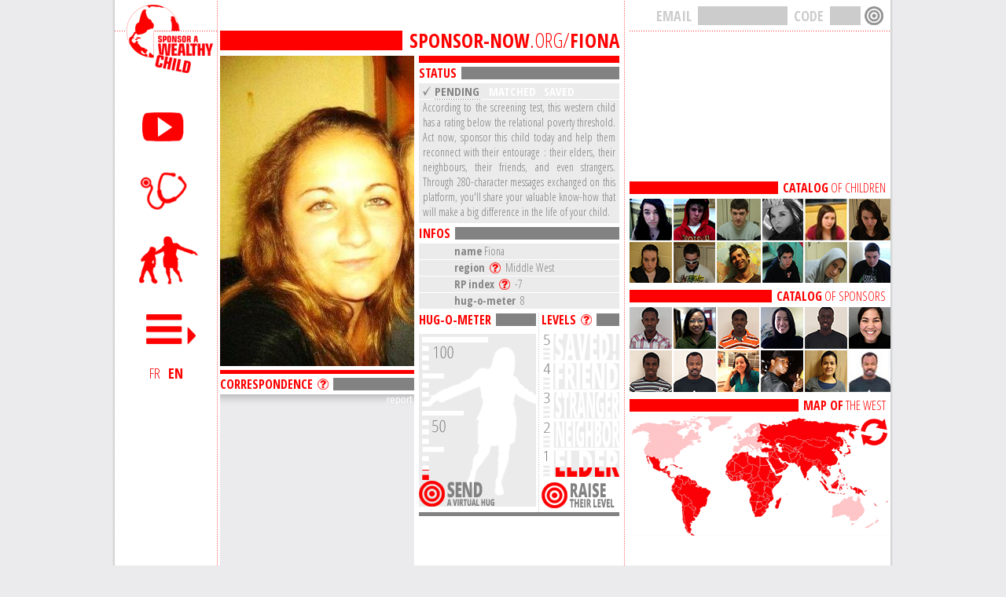

--- FILE ---
content_type: text/html; charset=UTF-8
request_url: https://www.sponsor-now.org/fiona
body_size: 5943
content:
<!DOCTYPE HTML>
<html xmlns="http://www.w3.org/1999/xhtml" xmlns:og="http://ogp.me/ns#" xmlns:fb="http://www.facebook.com/2008/fbml" xml:lang="fr-ca" lang="fr-ca">
<head>
	<meta http-equiv="Content-Type" content="text/html; charset=utf-8" />
	<title>Sponsor Fiona - Sponsor A Wealthy Child</title>
	
	<meta name="viewport" content="width=device-width">
	
	<meta name="description" content="Your friend needs 5 virtual hugs to activate their profil. Help them by clicking on their hug-o-meter." />
	
	<meta property="og:site_name" content="Sponsor A Wealthy Child" />
	<meta property="og:title" content="Sponsor Fiona - Sponsor A Wealthy Child"/>
	<meta property="og:description" content="Your friend needs 5 virtual hugs to activate their profil. Help them by clicking on their hug-o-meter."/>
	<meta property="og:image" content="http://www.sponsor-now.org/all/images/photos/f/fiona.jpg" />
	
	<script type="text/javascript" src="/all/js/jquery.min.js"></script>
	<script type="text/javascript" src="/all/js/jquery.easing.min.js"></script>
	<script type="text/javascript" src="/all/js/newsticker.js"></script>
	
	<link href="/all/css/style.css?t=1768764695" rel="stylesheet" media="screen">
	<link href='https://fonts.googleapis.com/css?family=Open+Sans+Condensed:300,700' rel='stylesheet' type='text/css'>
	<link href='https://fonts.googleapis.com/css?family=Open+Sans' rel='stylesheet' type='text/css'>
	
	   
	<script type="text/javascript" src="/all/js/fancy/jquery.fancybox.js?v=2.1.5"></script>
	<link rel="stylesheet" type="text/css" href="/all/js/fancy/jquery.fancybox.css?v=2.1.5" media="screen" />
   
	<link href="/favicon.ico" rel="shortcut icon" type="image/x-icon" />
   
	<script type="text/javascript">
	//<![CDATA[
	$(function(){
		$("ul#defilenews").liScroll();
		
		$(".poplacarte").click(function() {
			$.fancybox.open([
				{
					href : '/all/images/en/map-on.gif'
				}, {
					href : '/all/images/en/map-off.gif'
				}
			], {
				arrows    : false,
				nextClick : true,
				helpers : {
					thumbs : {
						width: 800,
						height: 369
					}
				}
			});
		});
		
		$(document).ready(function() {
			$(".vidYoutube").fancybox({
				maxWidth	: 800,
				maxHeight	: 600,
				fitToView	: true,
				autoSize	: true,
				closeClick	: false,
				openEffect	: 'none',
				closeEffect	: 'none'
			});
		});
		
	});
	//]]>
	</script>
	
		<script>
	  (function(i,s,o,g,r,a,m){i['GoogleAnalyticsObject']=r;i[r]=i[r]||function(){
	  (i[r].q=i[r].q||[]).push(arguments)},i[r].l=1*new Date();a=s.createElement(o),
	  m=s.getElementsByTagName(o)[0];a.async=1;a.src=g;m.parentNode.insertBefore(a,m)
	  })(window,document,'script','//www.google-analytics.com/analytics.js','ga');

	  ga('create', 'UA-57251670-2', 'auto');
	  ga('send', 'pageview');

	</script>
			    
</head>

<body>


<div class="centre">
	<div class="paddForBottom">
		<div class="conteneur">
				
				<div id="left">
					<a href="/" id="logo" class="logoen"></a>
					
					<ul id="mainMenu">
						<li class="lien1 lien1en"><a href="/infomercial/" title="Infomercials"></a></li>
						<li class="lien2 lien2en"><a href="/child-registration" title="Screening of relational poverty"></a></li>
						<li class="lien3 lien3en"><a href="/sponsor-registration" title="Sponsor a child"></a></li>
						<li class="lien4" id="moreMenu">
							<a href="javascript:return false;" id="linkMore"></a>
							<div id="menuSec" >
								<div id="contMenu">
									<div class="menuPart" >
										<ul>
											<li><a href="/about/" title="About"><strong>ABOUT</strong></a></li>
																						<li><a href="/infomercial/" title="Infomercials"><strong>INFO</strong>MERCIALS</a></li>
											<li><a href="/child-registration" title="Screening of relational poverty"><strong>SCREENING</strong> TEST </a></li>
											<li><a href="/sponsor-registration" title="Sponsor a child"><strong>SPONSOR</strong> A CHILD</a></li>
											<li><a href="/child-catalog" title="Catalog of children"><strong>CATALOG</strong> OF CHILDREN</a></li>
											<li><a href="/sponsor-catalog" title="Catalog of sponsors"><strong>CATALOG</strong> OF SPONSORS</a></li>
											<li class="last"><a href="/team/" title="Team"><strong>TEAM</strong></a></li>
										</ul>
									</div>
								</div>
							</div>
						</li>
					</ul>
					
					<script>
						$('a#linkMore').click(function() {
							var submenu = $('div#menuSec');
							if (submenu.is(":visible")) {
								submenu.fadeOut();
							} else {
								submenu.fadeIn();
							}
						});
						var submenu_active = false;

						$('div#menuSec').mouseenter(function() {
							submenu_active = true;
						});

						$('div#menuSec').mouseleave(function() {
							submenu_active = false;
							setTimeout(function() { if (submenu_active === false) $('div#menuSec').fadeOut(); }, 400);
						});
						
					</script>
					
					<div id="langues"><a href="https://www.parrainez.org" title="Français">FR</a><a href="https://www.sponsor-now.org" title="English"class="active">EN</a></div>
				</div>

				<div class="right">
				
										<div id="languesMobile"><a href="https://www.parrainez.org" title="Français"class="active">FR</a><a href="https://www.sponsor-now.org" title="English">EN</a></div>
					<a id="iconMenuMobile"></a>
					<div class="menuMobile">
						<ul>
							<li><a href="/about/" title="About"><strong>ABOUT</strong></a></li>
														<li><a href="/infomercial/" title="Infomercials"><strong>INFO</strong>MERCIALS</a></li>
							<li><a href="/child-registration" title="Screening of relational poverty"><strong>SCREENING</strong> TEST </a></li>
							<li><a href="/sponsor-registration" title="Sponsor a child"><strong>SPONSOR</strong> A CHILD</a></li>
							<li><a href="/child-catalog" title="Catalog of children"><strong>CATALOG</strong> OF CHILDREN</a></li>
							<li><a href="/sponsor-catalog" title="Catalog of sponsors"><strong>CATALOG</strong> OF SPONSORS</a></li>
							<li><a href="/team/" title="Team"><strong>TEAM</strong></a></li>
						</ul>
					</div>
					
					<script>
						$('a#iconMenuMobile').click(function() {
							$('div.menuMobile').slideToggle( "slow" );
						});
					</script>
										
					<div id="connexion"><form action="/fiona" method="post" id="connexionFormu"><input type="hidden" name="connexvalid" value="1" /><input id="connexbtn" type="submit" tabindex="3" value="" disabled/><input type="password" maxlength="3" value="" tabindex="2" name="connexnip" id="connexnip" disabled/><label for="connexnip">CODE</label><input type="text" value="" name="connexcourriel" tabindex="1" id="connexcourriel" disabled/><label for="connexcourriel">EMAIL</label></form></div>
					
<div class="page ficheEnf">
	<img id="popupTips" src="/all/images/en/pop-up-tips-child.jpg" alt="" style="display:none;" />

	<img id="popupCorresp" src="/all/images/en/pop-up-correspondance.jpg" alt="" style="display:none;" />
	
	<script type="text/javascript">
		$(document).ready(function() {
			
			$('.fancybox').fancybox();
			
			$("#popCarte").click(function() {
				$.fancybox.open([
					{
						href : '/all/images/en/map-on.gif'
					}, {
						href : '/all/images/en/map-off.gif'
					}
				], {
					arrows    : false,
					nextClick : true,
					helpers : {
						thumbs : {
							width: 800,
							height: 369
						}
					}
				});
			});
			
						
						
			
			
		});
		
	</script>

		
	<div class="colg">
		<div id="margeTop"></div>
		<div id="urlEnf"><span><strong>SPONSOR-NOW</strong>.ORG/<strong>FIONA</strong></span></div>
		<div id="ficheG">
			<div id="photo">
									<img src="/all/images/photos/f/fiona.jpg" width="247" alt="Fiona" />
							</div>
			<div class="bandeRouge"></div>
			<div class="titre"><span>CORRESPONDENCE</span><a class="fancybox" href="#popupCorresp"></a></div>
			
						
<div id="contCorresp" >

	<div id="lienSignal"><a href="" onclick="return false;" title="report">report</a></div>
	
	<script type="text/javascript">
	$(document).ready(function() {
				$('#lienSignal a').click( function() {
						$.ajax({
				type: "POST",
				url: "/all/inc/ajax/signal.php",
				data: { url: window.location.href, language: 'en'},
				cache: false,
				success: function(html){
										$("#lienSignal").after(html);
				}
			});
			return false;
			
						return false;
			
		});
	});
	</script>

	<div id="correspondance" class="contentCorrest">
		<div class="blocCorresp"></div>
			</div>
	
</div>

	
						
			<link rel="stylesheet" href="/all/js/scrollbar/scrollbar.css" />
			<script src="/all/js/scrollbar/scrollbar.js"></script>
			
			<script>
				(function($){
					$(window).load(function(){
						
						$(".contentCorrest").mCustomScrollbar({
							scrollButtons:{enable:true},
							theme:"dark-thin"
						});
						
					});
				})(jQuery);
			</script>
			
		</div>
		<div id="ficheD">
			<div class="bandeRouge"></div>
			<div class="titre"><span>STATUS</span></div>
			<div id="blocStatut">
				<div id="statut"><div class="active">PENDING</div><div>MATCHED</div><div>SAVED</div></div>
				<p>According to the screening test, this western child has a rating below the relational poverty threshold. Act now, sponsor this child today and help them reconnect with their entourage&nbsp;: their elders, their neighbours, their friends, and even strangers. Through 280-character messages exchanged on this platform, you'll share your valuable know-how that will make a big difference in the life of your child.</p>
				<p class="notParrainable" style="display:none;"><strong>CAUTION:</strong> THE CHILD IS NOT YET ELIGIBLE. THEY MUST RECEIVE A MINIMUM OF 5 VIRTUAL HUGS ON HUG-O-METER BELOW.</p>
			</div>
						<div id="popJumOk" style="display:none;"><h2>SUCCESSFUL PAIRING !</h2>
				<p>Send a message now to your child through the Correspondence tool on your profile. You will also find quick and simple tips to ensure a successful sponsorship. We are together, Turikumwe!</p></div>
			<div id="popJumKo" style="display:none;"><h2>ERROR</h2>
				<p>Pairing was not done properly.</p></div>
						<div id="contBtnParrainage" style="display:none;"><a href="" onclick="return false;" id="btnParrainage" title="" style="background:url(/all/images/en/btn-par.gif) no-repeat;"></a></div>
			<div class="titre"><span>INFOS</span></div>
			<div id="blocInfos">				
				<div class="lineInfos"><strong>name</strong> Fiona</div>
				<div class="lineInfos"><span><strong>region</strong></span><a class="savoirPlus" id="popCarte" href="javascript:;"></a><span>Middle West</span></div>
				<div class="lineInfos"><span><strong>RP index</strong></span><a class="savoirPlus fancybox" href="#popupIndice"></a><span>-7</span></div>
				<div class="lineInfos"><span><strong>hug-o-meter</strong></span><span id="totalCalin">8</span></div>
							</div>
			
			<div id="popupIndice" style="width:400px;display: none;">
				<h2>RPi</h2>
				<p>The Relational Poverty Index (RPi) is calculated using the following four psycho-sociological indicators: relationship with elders, relationship with neighbours, relationship with strangers, and relationship with friends. A person with a RPi superior to 0 corresponds to a developed human being. A RPi between 0 and -8 corresponds to a developing human being. Between -9 and -16, the person is classified as least developed.<br /><br />


This four point analytical framework was schematized by researchers affiliated with Sponsor a Wealthy Child. Anyone interested in knowing their RPi can take the free screening test in the section <a href="http://www.sponsor-now.org/child-registration" title="Screening of RP">Screening of RP</a>.</p>			</div>

			
			<div id="calEtGrade">
				
				<script type="text/javascript"> 
					$(function() {$("#btnCalin").click(function(){$.ajax({type: "POST",url: "/all/inc/ajax/send_calin.php",data: { pseudo: "fiona", language: "en" },cache: false,success: function(html){$("#messageCalin").html(html);}});return false;});});
				</script>
				
				<div id="colCalin">
					<div class="titre titreCalino"><span>HUG-O-METER</span></div>
					<div id="contCalino">
						<div class="rouge"></div>
						<script type="text/javascript"> 
							function rougeHeight(nbCalin)
							{
								// On a le nombre de calins, on veut monter la graduation en conséquence sachant que 100% = 171 px
								var hauteur_rouge
								
								if(nbCalin >= 100)
								{
									hauteur_rouge = 171;
								}
								else
								{
									hauteur_rouge = Math.floor((nbCalin * 171)/100);
								}
								$("#contCalino .rouge").css( "height", hauteur_rouge+'px' );
								
							}
							rougeHeight(8);
						</script>
						<div id="backCalino">
							<a href="" onclick="return false;" id="btnCalin" title="" style="background:url(/all/images/en/btn-calin.png) no-repeat;"></a>
						</div>
					</div>
					<div id="messageCalin"></div>
				</div>
				
				<div id="colGrade">
					<script>
</script>

<div id="popSauveOk" style="display:none;"><h2>enfant sauve</h2><p>texte concernant la suite</p></div>
<div class="titre"><span>LEVELS</span><a class="fancybox" href="#popupTips" title="3 trucs"></a></div>
<div id="contGrades">
	<div class="rouge"></div>
	<script type="text/javascript"> 
		// On monte les grades à la bonne hauteur
				$("#contGrades .rouge").css( "height", 13+'px' );
			
		$(document).ready(function() {
						$('#btnGrades').click( function() {
				$('#messageGrades').hide();
								var certainGrades = confirm("Êtes-vous certain de vouloir monter son niveau?");
				
				if (certainGrades == true)
				{
										$.ajax({
						type: "POST",
						url: "/all/inc/ajax/send_grade.php",
						data: { pseudo_enf: 'fiona', language: 'en'},
						cache: false,
						success: function(html){
														$("#backGrades").after(html);
						}
					});
					return false;
				}
				else
				{
					return false;
				}
				
			});
		});
	</script>
	<div id="backGrades" style="background:url(/all/images/en/grades.png) no-repeat;">
				<a href="" onclick="return false;" id="btnGrades" title="" style="background:url(/all/images/en/btn-grades.png) no-repeat;"></a>
			</div>
</div>
<div id="messageGrades"></div>				</div>
			</div>
			
						
		</div>
	</div>
	<div class="cold">
		<div id="ligneTop"></div>
				
<iframe width="332" height="187"  src="//www.youtube.com/embed/7WdDrCG84ng?rel=0&amp;showinfo=0" frameborder="0" allowfullscreen></iframe>

<h3><a href="/child-catalog" title="Catalog of children"><strong>CATALOG</strong> OF CHILDREN</a></h3>
				
<a href="/child-catalog" title="Catalog of sponsors"><img src="/all/images/banque-enfants.jpg" width="332" height="107" alt="Catalog of sponsors" /></a>
<h3><a href="/sponsor-catalog" title="Catalog of sponsors"><strong>CATALOG</strong> OF SPONSORS</a></h3>

<a href="/sponsor-catalog" title="More sponsors"><img src="/all/images/banque-parrains.jpg" width="332" height="108" alt="More sponsors" /></a>
<h3><span><strong>MAP OF</strong> THE WEST</span></h3>

<script type="text/javascript">
	$(document).ready(function() {
		
		$("#popCarteD").click(function() {
			$.fancybox.open([
				{
					href : '/all/images/en/map-on.gif'
				}, {
					href : '/all/images/en/map-off.gif'
				}
			], {
				arrows    : false,
				nextClick : true,
				helpers : {
					thumbs : {
						width: 800,
						height: 369
					}
				}
			});
		});
		
	});
</script>

<a id="popCarteD" href="javascript:;"><img src="/all/images/carte-dte.gif" width="332" height="153" alt="Locate the West" /></a>

<div style="float:left; width:332px; margin:10px 0 5px 0;">
<iframe src="//www.facebook.com/plugins/like.php?href=https%3A%2F%2Fwww.facebook.com%2FSponsorAWealthyChild&amp;width&amp;layout=button_count&amp;action=like&amp;show_faces=true&amp;share=false&amp;height=21" scrolling="no" frameborder="0" style="border:none; overflow:hidden; height:21px;" allowTransparency="true"></iframe>
</div>
<div style="float:left; width:332px; height:25px;">
<iframe src="//www.facebook.com/plugins/share_button.php?href=http%3A%2F%2Fwww.sponsor-now.org&amp;layout=button_count" scrolling="no" frameborder="0" style="border:none; overflow:hidden;" allowTransparency="true"></iframe>
</div>
<div style="float:left; width:332px;">
<a href="https://twitter.com/share" class="twitter-share-button" data-url="http://www.sponsor-now.org" data-text="Sponsor A Wealthy Child, a humanitarian campaign that turns the world upside down!">Tweet</a>
<script>!function(d,s,id){var js,fjs=d.getElementsByTagName(s)[0],p=/^http:/.test(d.location)?'http':'https';if(!d.getElementById(id)){js=d.createElement(s);js.id=id;js.src=p+'://platform.twitter.com/widgets.js';fjs.parentNode.insertBefore(js,fjs);}}(document, 'script', 'twitter-wjs');</script>
</div>
	
	</div>

</div>
			
			
				</div>
				
				<div class="clearer"></div>
			
			<div id="contBottom">
				
			</div>
		
		</div>
		<div id="contFooter">
	<div id="bandeGrise">
	</div>
	<div id="blocCentreFoot">
		<div id="blocWithMarge">
			<div id="blocCentreLien">
				<ul id="col1">
					<li><strong>GET INFORMED</strong></li>
					<li><a href="/" title="Home">Home</a></li>
					<li><a href="/about/" title="About">About</a></li>
					<li><a href="/the-facts/" title="The facts">The facts</a></li>
					<li><a href="/rules/" title="The rules">The rules</a></li>


				</ul>
				<ul id="col2">
					<li><strong>WATCH</strong></li>
					<li><a href="/infomercial/" title="All infomercials">All infomercials</a></li>
					<li><a href="/kevin" title="Kevin's Story">Kevin's Story</a></li>
					<li><a href="/megan" title="Megan's Story">Megan's Story</a></li>
					<li><a href="/zachary" title="Zachary's Story">Zachary's Story</a></li>
					<li><a href="/butterfly" title="Butterfly's Story">Butterfly's Story</a></li>
				</ul>
				<ul id="col3">
					<li><strong>PARTICIPATE</strong></li>
					<li><a href="/sponsor-registration/" title="Sponsor a child">Sponsor a child</a></li>
					<li><a href="/child-registration/" title="Subscribe as child">Subscribe as child</a></li>
					<li><a href="/child-registration/" title="Screening test">Screening test</a></li>
					<li><a href="/child-catalog/" title="Catalog of children">Catalog of children</a></li>
					<li><a href="/sponsor-catalog/" title="Catalog of sponsors">Catalog of sponsors</a></li>
					<li><a href="https://www.paypal.com/cgi-bin/webscr?cmd=_s-xclick&hosted_button_id=4V4PZ8KEMXTNY" target="_blank" title="Donate">Donate</a></li>
				</ul>
				<ul id="col4">
					<li><strong>SHARE</strong></li>
					<li><a onclick="window.open('https://www.facebook.com/sharer.php?u=https://www.sponsor-now.org', 'newWindow', 'width=500, height=320'); return false;" href="https://www.facebook.com/sharer.php?u=https://www.sponsor-now.org" target="_blank" title="Share on facebook">Facebook</a></li>
					<li><a onclick="window.open('https://twitter.com/home?status=Sponsor+A+Wealthy+Child%2C+a+humanitarian+campaign+that+turns+the+world+upside+down%21+-+https://www.sponsor-now.org', 'newWindow', 'width=500, height=300'); return false;" href="https://twitter.com/home?status=Sponsor+A+Wealthy+Child%2C+a+humanitarian+campaign+that+turns+the+world+upside+down%21+-+https://www.sponsor-now.org" target="_blank" title="Share on twitter">Twitter</a></li>
					<li><a href="https://www.youtube.com/user/SponsorAWealthyChild" title="Share on youtube" target="_blank">Youtube</a></li>
					<li><a onclick="window.open('https://plus.google.com/share?url=https://www.sponsor-now.org', 'newWindow', 'width=500, height=300'); return false;" href="https://plus.google.com/share?url=https://www.sponsor-now.org" target="_blank" title="Share on google+">Google+</a></li>
					<li><a href="https://www.paypal.com/cgi-bin/webscr?cmd=_s-xclick&hosted_button_id=4V4PZ8KEMXTNY" title="Paypal" target="_blank">Paypal</a></li>
				</ul>
				<ul id="col4">
					<li><strong>JOIN</strong></li>
					<li><a href="/team/" title="Contact">Contact</a></li>
					<li><a href="/team/" title="Team">Team</a></li>
					<li><a href="/thanks/" title="Thanks">Thanks</a></li>
					<li><a href="https://www.parrainez.org" title="Site en français">Site en français</a></li>
				</ul>
			</div>
		</div>
	</div>
</div>	</div>
</div>

</body>
</html>	

--- FILE ---
content_type: text/css
request_url: https://www.sponsor-now.org/all/css/style.css?t=1768764695
body_size: 7433
content:
html { height:100%; }
body { margin:0; padding:0; background:#EBEBED url(/all/images/back.gif) top center repeat-y; font-family: 'Open Sans Condensed', sans-serif; margin:0; padding:0; color:#f00; font-size:16px; height:100%; }

div,p,h1,h2,h3 ,ul { margin:0; padding:0; }

img { border:0; margin:0; }

ul { list-style-type:none; }

a, a:hover { text-decoration:none; color:#f00;}

.clearer { clear:both; height:0; overflow:hidden; }

.centre { text-align:center; min-height: 100%; position: relative; }
.paddForBottom { padding-bottom:270px; }
.conteneur { width:988px; margin:0 auto; padding:0 1px; text-align:left; position:relative; }

/* Colonne de gauche */
#left { position:relative; width:130px; 	float:left; padding-top:130px; background:transparent url(/all/images/point-hori.png) 0 39px repeat-x; }

	/* Logo */
	#left #logo { position:absolute; top:6px; left:15px; display:block; }
	#left .logofr { width:106px; height:93px; background:transparent url(/all/images/fr/logo.png) no-repeat; }
	#left .logoen { width:110px; height:87px; background:transparent url(/all/images/en/logo.png) no-repeat; }
	
	/* Menu */
	#left #mainMenu { padding:0; margin:0; list-style-type:none; width:130px;  z-index:500; }
	#left #mainMenu li { float:left; width:130px; overflow:hidden; }
	#left #mainMenu li.lien1 { height:55px; margin-bottom:32px; background:transparent url(/all/images/fr/menu.png) 0 0 no-repeat; }
	#left #mainMenu li.lien2 { height:50px; margin-bottom:30px; background:transparent url(/all/images/fr/menu.png) 0 -87px no-repeat; }
	#left #mainMenu li.lien3 { height:70px; margin-bottom:33px; background:transparent url(/all/images/fr/menu.png) 0 -167px no-repeat; }
	#left #mainMenu li.lien4 { height:38px; background:transparent url(/all/images/fr/menu.png) 0 -270px no-repeat; }
	#left #mainMenu li a { float:left; width:130px; overflow:hidden; }
	#left #mainMenu li.lien1 a { height:55px; }
	#left #mainMenu li.lien1fr a:hover { background:#fff url(/all/images/fr/menu.png) -130px 0 no-repeat; }
	#left #mainMenu li.lien1en a:hover { background:#fff url(/all/images/en/menu.png) -130px 0 no-repeat; }
	#left #mainMenu li.lien2 a { height:50px; }
	#left #mainMenu li.lien2fr a:hover { background:#fff url(/all/images/fr/menu.png) -130px -87px no-repeat; }
	#left #mainMenu li.lien2en a:hover { background:#fff url(/all/images/en/menu.png) -130px -87px no-repeat; }
	#left #mainMenu li.lien3 a { height:70px; }
	#left #mainMenu li.lien3fr a:hover { background:#fff url(/all/images/fr/menu.png) -130px -167px no-repeat; }
	#left #mainMenu li.lien3en a:hover { background:#fff url(/all/images/en/menu.png) -130px -167px no-repeat; }
	#left #mainMenu li.lien4 a#linkMore { height:38px; position:relative; }

	
	/* Menu secondaire */
	#left #mainMenu li.lien4 #menuSec { position:absolute; bottom:0; left:130px; height:357px; padding-left:18px; width:300px; overflow:hidden; z-index:999; display:none; background:transparent url(/all/images/back-smenu.png) repeat; }
	#left #mainMenu li.lien4 #menuSec #contMenu { position:absolute; top:0; left:18px; width:282px; }
	#left #mainMenu li.lien4 #menuSec .menuPart { height:357px; float:left; width:282px; }
	#left #mainMenu li.lien4 #menuSec .menuPart ul { float:left; width:282px; padding:0; margin:0; list-style-type:none; }
	#left #mainMenu li.lien4 #menuSec .menuPart ul li { float:left; width:282px; overflow:hidden; background:transparent url(/all/images/point-hori.png) bottom repeat-x; height:51px; }
	#left #mainMenu li.lien4 #menuSec .menuPart ul li.last { background-image:none; }
	#left #mainMenu li.lien4 #menuSec .menuPart ul li a { float:left; width:282px; overflow:hidden; height:50px; line-height:56px; font-size:20px; color:#f00; }
	
	/* Langues */
	#left #langues { width:130px; float:left; text-align:center; margin-top:25px; }
	#left #langues a { color:#f00; font-size:18px; padding:0 5px; }
	#left #langues a.active { font-weight:bold; }

	
/* Contenu de droite */
.right { position:relative; min-height:438px; width:857px; padding-left:1px; float:left; background:transparent url(/all/images/back-right.png) left repeat-y; }
.rightAccueil { background:transparent url(/all/images/point-verti.png) left repeat-y; }

	.right .page { float:left; width:857px; position:relative; }
	
	/* Connexion */
	.right #connexion { position:absolute; top:8px; right:10px; width:320px; height:24px; z-index:900; }
	.right #connexion label { float:right; height:24px; line-height:24px; padding:0 8px; font-size:18px; color:#ccc; font-weight:bold; }
	.right #connexion label[for="connexcourriel"] { padding-left:0; }
	.right #connexion input { float:right; height:20px; background:#ccc; border:none; margin:0; padding:2px; font-family:arial; font-size:12px; color:#fff; }
	.right #connexion input#connexnip { width:35px; }
	.right #connexion input#connexcourriel { width:110px; }
	.right #connexion #connexbtn { height:24px; width:24px; float:right; background:url(/all/images/btn-connect.png) no-repeat; border:none; cursor:not-allowed; margin-left:5px; }
	.right #connexion #bonjour { float:right; height:24px; line-height:24px; padding:0; font-size:16px; color:#f00; text-transform:uppercase; }
	.right #connexion #deconnexbtn { height:24px; width:28px; float:right; background:url(/all/images/btn-disconnect.png) 2px 0 no-repeat; border:none; cursor:pointer; margin-left:5px; }
	.fancybox-skin #popconnex h2 { color:#f00; }
	
	/* Icon Menu Mobile */
	.right a#iconMenuMobile { display:none; }
	
	/* Langues Mobile */
	.right #languesMobile { display:none; }
	
	/* Menu Mobile */
	.right .menuMobile { display:none; }
	
	/* Accueil */
	.right .acc { height:575px; padding-top:40px; position:relative; }
	.right .acc h1.captionPhoto { position:absolute; bottom:60px; right:25px; text-align:right; font-size:56px; color:#fff; text-decoration:underline; z-index:990; }
	.right .acc h1.captionPhoto a { color:#fff; }
	.right .acc .pagination { position:absolute; bottom:20px; right:25px; z-index:990; }
	.right .acc .pagination li { display:inline-block; width:25px; height:25px; margin:0 1em 0 0; -webkit-border-radius:50%; -moz-border-radius:50%; -ms-border-radius:50%; -o-border-radius:50%; border-radius:50%; }
	.right .acc .pagination li.sy-active a { background-color:#f00; }
	.right .acc .pagination li a { width:100%; height:100%; display:block; background-color:#fff; text-indent:-9999px; -webkit-background-size:2em; -moz-background-size:2em; -o-background-size:2em; background-size:2em; -webkit-border-radius:50%; -moz-border-radius:50%; -ms-border-radius:50%; -o-border-radius:50%; border-radius:50%; }
	.right .acc .pagination li a:link, .right .acc .pagination li a:visited { opacity:1.0; }
	.right .acc .pagination li a:hover, .right .acc .pagination li a:focus { opacity: 0.6; }
	
	.right .colg { width:517px; float:left; overflow:hidden; min-height:1px;  }
	
	/* Test de dépistage */
	.right .trouverP .colg { min-height:615px; background:transparent url(/all/images/marie-solange.gif) no-repeat; }
	.right .trouverP .colg #testDepist { float:left; width:517px; margin-top:380px; min-height:235px; overflow: hidden; position:relative; }
	.right .trouverP .colg #testDepist #formDepist { padding:0; margin:0; }
	.right .trouverP .colg #testDepist h2 { font-size:18px; line-height:35px; height:35px; background:#fff; padding-left:20px; width:350px; float:left; }
	.right .trouverP .colg #testDepist #blocTest { float:left; width:517px; height:300px; overflow: hidden; position: relative; background:#f00; color:#fff; }
	.right .trouverP .colg #testDepist #blocTest ul { list-style-type:none; display:block; height:300px;  width: 3000px; margin:0; padding:0; position:relative;}
	.right .trouverP .colg #testDepist #blocTest ul li { display:inline; float:left; width:517px; height:300px; }
	.right .trouverP .colg #testDepist #blocTest .bloc1, .right .trouverP .colg #testDepist #blocTest .bloc2, .right .trouverP .colg #testDepist #blocTest .bloc3, .right .trouverP .colg #testDepist #blocTest .bloc4 { display:none; }
	.right .trouverP .colg #testDepist #blocTest .bloc0 p { float:left; width:285px; padding:15px 0 0 20px; margin:0; text-align:justify; }
	.right .trouverP .colg #testDepist #blocTest .bloc0 .next0 { float:left; width:173px; height:140px; margin:30px 0 0 20px; }
	.right .trouverP .colg #testDepist #blocTest .bloc0 #partageTest { float:left; width:497px; height:77px; padding:20px 0 0 20px; }
	.right .trouverP .colg #testDepist #blocTest .bloc0 #partageTest p { float:left; width:497px; height:25px; line-height:25px; padding:0 0 5px 0; margin:0; }
	.right .trouverP .colg #testDepist #blocTest .bloc0 #partageTest a { float:left; width:47px; height:47px; display:block; margin-right:15px; }
	.right .trouverP .colg #testDepist #blocTest .filAudio { float:left; width:497px; padding:10px; height:81px; }
	.right .trouverP .colg #testDepist #blocTest .filAudio object { float:left; }
	.right .trouverP .colg #testDepist #blocTest .filNote { float:left; width:497px; padding:0 10px; height:84px; }
	.right .trouverP .colg #testDepist #blocTest input[type="radio"] { display:none; }
	.right .trouverP .colg #testDepist #blocTest input[type="radio"]+label span  { float:left; display:inline-block; width:84px; height:84px; margin:0 19px 0 0; cursor:pointer; }
	.right .trouverP .colg #testDepist #blocTest input[type="radio"]+label.note1 span { background:url(/all/images/note.png) 0 0 no-repeat; }
	.right .trouverP .colg #testDepist #blocTest input[type="radio"]+label.note2 span { background:url(/all/images/note.png) -84px 0 no-repeat; }
	.right .trouverP .colg #testDepist #blocTest input[type="radio"]+label.note3 span { background:url(/all/images/note.png) -168px 0 no-repeat; }
	.right .trouverP .colg #testDepist #blocTest input[type="radio"]+label.note4 span { background:url(/all/images/note.png) -252px 0 no-repeat; }
	.right .trouverP .colg #testDepist #blocTest input[type="radio"]+label.note5 span { background:url(/all/images/note.png) -336px 0 no-repeat; }
	.right .trouverP .colg #testDepist #blocTest input[type="radio"]+label.lastNote span { margin:0; }
	.right .trouverP .colg #testDepist #blocTest input[type="radio"]:checked+label.note1 span { background:url(/all/images/note.png) 0 -84px no-repeat; }
	.right .trouverP .colg #testDepist #blocTest input[type="radio"]:checked+label.note2 span { background:url(/all/images/note.png) -84px -84px no-repeat; }
	.right .trouverP .colg #testDepist #blocTest input[type="radio"]:checked+label.note3 span { background:url(/all/images/note.png) -168px -84px no-repeat; }
	.right .trouverP .colg #testDepist #blocTest input[type="radio"]:checked+label.note4 span { background:url(/all/images/note.png) -252px -84px no-repeat; }
	.right .trouverP .colg #testDepist #blocTest input[type="radio"]:checked+label.note5 span { background:url(/all/images/note.png) -336px -84px no-repeat; }
	
	/* Inscription Enfant */
	.right .inscripEnf .colg { background:transparent url(/all/images/marie-solange.gif) no-repeat; }
	.right .inscripEnf .colg #ResultTest { float:left; width:511px; padding:0 3px; margin-top:325px; overflow:hidden; position:relative; background:#fff; }
	.right .inscripEnf .colg #ResultTest .titreRes { float:left; width:100%; height:16px; background:#f00; margin-bottom:4px; font-weight:bold; }
	.right .inscripEnf .colg #ResultTest .titreRes span { float:left; display:block; height:16px; line-height:16px; font-size:16px; margin:0; background:#fff; padding:0 6px 0 0; color:#f00; }
	.right .inscripEnf .colg #ResultTest #topRes { float:left; width:511px; margin:4px 0; height:9px; background:#f00; }
	.right .inscripEnf .colg #ResultTest .minBloc { min-height:292px; }
	.right .inscripEnf .colg #ResultTest #colResultat { float:left; width:253px; margin-right:5px; }
	.right .inscripEnf .colg #ResultTest #colResultat #blocRes { float:left; width:233px; background:#f00; padding:10px; }
	.right .inscripEnf .colg #ResultTest #colResultat #blocRes #indice { float:left; width:233px; background:#fff; color:#d9d9d9; text-align:center; padding:20px 0; font-size:50px; font-weight:bold; margin-bottom:10px; }
	.right .inscripEnf .colg #ResultTest #colResultat #blocRes p { padding:0; margin:0; color:#fff; text-align:justify; }
	.right .inscripEnf .colg #ResultTest #colResultat #blocRes p a { color:#fff; }
	.right .inscripEnf .colg #ResultTest #colInscrip { float:left; width:253px; }
	.right .inscripEnf .colg #ResultTest #colInscrip #blocIns { float:left; width:253px; background:#ebebeb; padding:10px 0; color:#999; position:relative; }
	.right .inscripEnf .colg #ResultTest #colInscrip #blocIns .elementForm { float:left; width:243px; padding:0 0 6px 10px; }
	.right .inscripEnf .colg #ResultTest #colInscrip #blocIns .typeCheck input { float:left; width:20px; height:20px; background:#fff; border:none; margin:0; }
	.right .inscripEnf .colg #ResultTest #colInscrip #blocIns .typeCheck label { float:left; height:20px; padding-left:6px; line-height:20px; }
	.right .inscripEnf .colg #ResultTest #colInscrip #blocIns .typeCheck label span { float:left; height:20px; padding:0 6px 0 0; line-height:20px; margin:0; }
	.right .inscripEnf .colg #ResultTest #colInscrip #blocIns .typeCheck label a { background:url(/all/images/p-interrog.png) 0 3px no-repeat; width:14px; display:block; float:left; height:20px; padding:0; margin:0; line-height:20px; }
	.right .inscripEnf .colg #ResultTest #colInscrip #blocIns .lineBot { border-bottom:1px solid #fff; }
	.right .inscripEnf .colg #ResultTest #colInscrip #blocIns .margeTop { margin-top:6px; }
	.right .inscripEnf .colg #ResultTest #colInscrip #blocIns #code { float:left; width:45px; height:27px; line-height:27px; text-align:center; background:#fff; border:none; margin:0; font-weight:bold; color:#999; }
	.right .inscripEnf .colg #ResultTest #colInscrip #blocIns label[for="code"] { float:left; height:27px; padding-left:6px; line-height:27px; }
	.right .inscripEnf .colg #ResultTest #colInscrip #blocIns .textFull input { float:left; padding:0 5px; width:223px; height:27px; line-height:27px; background:#fff; border:none; margin:0; color:#999; font-family: arial; }
	.right .inscripEnf .colg #ResultTest #colInscrip #blocIns .elementFormBottom { float:left; width:159px; padding:0 0 0 10px; }
	.right .inscripEnf .colg #ResultTest #colInscrip #blocIns .elementFormBottom  select { float:left; width:159px; height:27px; line-height:27px; background:#fff; border:none; margin:0; color:#999; margin-bottom:6px; }
	.right .inscripEnf .colg #ResultTest #colInscrip #blocIns .elementFormBottom .upload { float:left; width:159px; height:27px; position:relative; }
	.right .inscripEnf .colg #ResultTest #colInscrip #blocIns .elementFormBottom .upload #uploadFile { padding:0 5px; position:absolute; top:0; left:0; width:149px; height:27px; line-height:27px; background:#fff; border:none; margin:0; color:#999; overflow: hidden; }
	.right .inscripEnf .colg #ResultTest #colInscrip #blocIns .elementFormBottom .upload #photo { 	position:absolute;
																								top:0;
																								left:0;
																								margin:0;
																								display: block !important;
																								width: 159px !important;
																								height: 27px !important;
																								opacity: 0 !important;
																								overflow: hidden !important;
																							}
	.right .inscripEnf .colg #ResultTest #colInscrip #blocIns #notePhoto { float:left; width:159px; margin-top:3px; color:#999; font-size:14px; }
	.right .inscripEnf .colg #ResultTest #colInscrip #blocIns #noteTermine { float:left; width:240px; padding-left:10px; margin-top:15px; color:#999; }
	
	.right .inscripEnf .colg #ResultTest #colInscrip #blocIns .envoyer { float:left; width:64px; padding:6px 10px 0 10px; }
	.right .inscripEnf .colg #ResultTest #colInscrip #blocIns .envoyer input { float:left; width:64px; height:64px; background:url(/all/images/cible-submit.png) no-repeat; border:none; cursor:not-allowed; }
	.right .inscripEnf .colg #ResultTest #colInscrip #blocIns #loading { width:64px; height:64px; position:absolute; top:110px; left:95px; background:url(/all/images/loading.gif) no-repeat; display:none; }
	.right .inscripEnf .colg #ResultTest #colInscrip #blocIns #message-formu { float:left; width:233px; padding:0 10px 6px 10px; color:#f00; font-weight:bold; }
	.right .inscripEnf .colg #ResultTest #colInscrip #blocPasse { float:left; width:253px; background:#ebebeb; }

	/* Inscription Parrain */
	.right .inscripPar .colg { background:transparent url(/all/images/photo-top-inscrip-par.jpg) no-repeat; }
	.right .inscripPar .colg #contCol { float:left; width:517px; margin-top:182px; overflow:hidden; }
	.right .inscripPar .colg #contCol #agissez { float:left; width:260px; min-height:440px; background:#ebebeb; }
	.right .inscripPar .colg #contCol .fondBlanc { float:left; width:100%; background:#fff; }
	.right .inscripPar .colg #contCol .topIns { float:left; width:100%; margin:4px 0; height:9px; background:#f00; }
	.right .inscripPar .colg #contCol .titreIns { float:left; width:100%; height:16px; background:#f00; margin-bottom:4px; font-weight:bold; }
	.right .inscripPar .colg #contCol .titreIns span { float:left; display:block; height:16px; line-height:16px; font-size:16px; margin:0; background:#fff; padding:0 6px 0 3px; color:#f00; }
	.right .inscripPar .colg #contCol #agissez #blocAgis { float:left; width:240px; background:#ebebeb; padding:10px; }
	.right .inscripPar .colg #contCol #agissez #blocAgis p { padding:0; margin:0; color:#999; text-align:justify; }
	.right .inscripPar .colg #contCol #agissez #blocAgis p a { color:#f00; text-decoration:none; }
	.right .inscripPar .colg #contCol #jeMinscris { margin-top:130px; min-height:310px; float:left; width:257px; background:#ebebeb url(/all/images/px-blanc.gif) repeat-y; }
	.right .inscripPar .colg #contCol #jeMinscris #blocIns { float:left; width:237px; padding:10px; color:#999; position:relative; }
	.right .inscripPar .colg #contCol #jeMinscris #blocIns p { padding:0; margin:0; color:#999; text-align:justify; }
	.right .inscripPar .colg #contCol #jeMinscris #blocIns .elementForm { float:left; width:237px; padding:0 0 6px 0; }
	.right .inscripPar .colg #contCol #jeMinscris #blocIns .typeCheck input { float:left; width:20px; height:20px; background:#fff; border:none; margin:0; }
	.right .inscripPar .colg #contCol #jeMinscris #blocIns .typeCheck label { float:left; padding-left:6px; line-height:20px; width:211px; color:#}
	.right .inscripPar .colg #contCol #jeMinscris #blocIns .typeCheck label a { color:#f00; text-decoration:none; }
	.right .inscripPar .colg #contCol #jeMinscris #blocIns .lineBot { border-bottom:1px solid #fff; }
	.right .inscripPar .colg #contCol #jeMinscris #blocIns .margeTop { margin-top:6px; }
	.right .inscripPar .colg #contCol #jeMinscris #blocIns .textFull input { float:left; padding:0 5px; width:227px; height:27px; line-height:27px; background:#fff; border:none; margin:0; color:#999; font-family: arial; }
	.right .inscripPar .colg #contCol #jeMinscris #blocIns .textShort input { float:left; padding:0 5px; width:133px; height:27px; line-height:27px; background:#fff; border:none; margin:0; color:#999; font-family: arial; }
	.right .inscripPar .colg #contCol #jeMinscris #blocIns .elementFormBottom { float:left; width:153px; padding:0 0 0 0; }
	.right .inscripPar .colg #contCol #jeMinscris #blocIns .elementFormBottom  select { float:left; width:143px; height:27px; line-height:27px; background:#fff; border:none; margin:0; color:#999; margin-bottom:6px; }
	.right .inscripPar .colg #contCol #jeMinscris #blocIns .elementFormBottom .upload { float:left; width:143px; height:27px; position:relative; }
	.right .inscripPar .colg #contCol #jeMinscris #blocIns .elementFormBottom .upload #uploadFile { padding:0 5px; position:absolute; top:0; left:0; width:133px; height:27px; line-height:27px; background:#fff; border:none; margin:0; color:#999; overflow: hidden; }
	.right .inscripPar .colg #contCol #jeMinscris #blocIns .elementFormBottom .upload #photo { 	position:absolute;
																								top:0;
																								left:0;
																								margin:0;
																								display: block !important;
																								width: 143px !important;
																								height: 27px !important;
																								opacity: 0 !important;
																								overflow: hidden !important;
																							}
	.right .inscripPar .colg #contCol #jeMinscris #blocIns #notePhoto { float:left; width:143px; margin-top:3px; color:#999; font-size:14px; }
	.right .inscripPar .colg #contCol #jeMinscris #blocIns #noteTermine { float:left; width:240px; margin-top:15px; color:#999; }
	
	.right .inscripPar .colg #contCol #jeMinscris #blocIns .envoyer { float:left; width:64px; padding:6px 10px 0 10px; }
	.right .inscripPar .colg #contCol #jeMinscris #blocIns .envoyer input { float:left; width:64px; height:64px; background:url(/all/images/cible-submit.png) no-repeat; border:none; cursor:not-allowed; }
	.right .inscripPar .colg #contCol #jeMinscris #blocIns #loading { width:64px; height:64px; position:absolute; top:110px; left:95px; background:url(/all/images/loading.gif) no-repeat; display:none; }
	.right .inscripPar .colg #contCol #jeMinscris #blocIns #message-formu { float:left; width:237px; padding:0 0 6px 0; color:#f00; font-weight:bold; }
	
	/* Fiche Enfant */
	.right .ficheEnf .colg { width:508px; padding:0 6px 0 3px; }
	.right .ficheEnf .colg #margeTop { width:508px; float:left; height:39px; }
	.right .ficheEnf .colg #urlEnf { float:left; width:508px; height:25px; background:#f00; font-weight:normal; margin-bottom:7px; }
	.right .ficheEnf .colg #urlEnf span { float:right; display:block; height:25px; line-height:25px; font-size:25px; margin:0; background:#fff; padding:0 0 0 9px; color:#f00; }
	.right .ficheEnf .colg .titre { float:left; width:100%; height:16px; background:#828282; margin-bottom:5px; font-weight:bold; }
	.right .ficheEnf .colg .titre span { float:left; display:block; height:16px; line-height:16px; font-size:16px; margin:0; background:#fff; padding:0 6px 0 0; color:#f00; }
	.right .ficheEnf .colg .titre a { background:#fff url(/all/images/p-interrog.png) 0 1px no-repeat; float:left; display:block; height:16px; width:14px; line-height:16px; margin:0; padding:0 6px 0 0; }
	.right .ficheEnf .colg #ficheG { float:left; width:247px; }
	.right .ficheEnf .colg #ficheG #photo { float:left; width:247px; }
	.right .ficheEnf .colg #ficheG .bandeRouge { float:left; width:247px; height:5px; background:#f00; margin-bottom:5px; }
	.right .ficheEnf .colg #ficheG #contCorresp { float:left; width:247px; position:relative; }
	.right .ficheEnf .colg #ficheG #contCorresp #lienSignal {position:absolute; top:0; right:3px; display:block; height:15px; line-height:15px; text-align:right; font-size:12px; font-family:arial; }
	.right .ficheEnf .colg #ficheG #contCorresp #lienSignal a { color:#fff; }
	.right .ficheEnf .colg #ficheG #correspondance { float:left; width:242px; background:#EBEBED url(/all/images/back-corresp.gif) repeat-x; height:350px; overflow:auto; padding:15px 0 3px 5px; }
	.right .ficheEnf .colg #ficheG #correspondance .blocCorresp { float:left; width:197px; margin-bottom:10px; }
	.right .ficheEnf .colg #ficheG #correspondance .blocG { padding-right:15px; }
	.right .ficheEnf .colg #ficheG #correspondance .blocD { padding-left:15px; }
	.right .ficheEnf .colg #ficheG #correspondance .blocCorresp .headCorresp { float:left; width:167px; height:14px; overflow:hidden; }
	.right .ficheEnf .colg #ficheG #correspondance .blocCorresp .headCorresp .infoCorresp { color:#828282; font-size:11px; height:14px; line-height:14px; font-weight:bold; font-family:arial; }
	.right .ficheEnf .colg #ficheG #correspondance .blocCorresp .headG { background:transparent url(/all/images/fleche-corresp-G.png) 10px 0 no-repeat; padding-left:30px; text-align:left; }
	.right .ficheEnf .colg #ficheG #correspondance .blocCorresp .headD { background:transparent url(/all/images/fleche-corresp-D.png) 171px 0 no-repeat; padding-right:30px; text-align:right; }
	.right .ficheEnf .colg #ficheG #correspondance .blocCorresp .txtCorresp { float:left; width:187px; padding:5px; border-radius:7px; font-size:11px; font-family:arial; }
	.right .ficheEnf .colg #ficheG #correspondance .blocG  .txtCorresp { background:#fff; color:#828282; }
	.right .ficheEnf .colg #ficheG #correspondance .blocD  .txtCorresp { background:#828282; color:#fff; }
	.right .ficheEnf .colg #ficheD { float:left; width:255px; margin-left:6px; }
	.right .ficheEnf .colg #ficheD .bandeRouge { float:left; width:255px; height:9px; background:#f00; margin-bottom:5px; }
	.right .ficheEnf .colg #ficheD #blocStatut { float:left; width:100%; background:#ebebeb; margin-bottom:5px; }
	.right .ficheEnf .colg #ficheD #blocStatut #statut { float:left; width:100%; height:21px; background:url(/all/images/line-statut.png) repeat-x; }
	.right .ficheEnf .colg #ficheD #blocStatut #statut div { float:left; height:21px; line-height:20px; font-size:15px; color:#fff; margin:0 5px; font-weight:bold; overflow:hidden; }
	.right .ficheEnf .colg #ficheD #blocStatut #statut div.active { background:url(/all/images/statut-select.png) no-repeat; padding:0 2px 0 15px; color:#828282; }
	.right .ficheEnf .colg #ficheD #blocStatut p { padding:5px; margin:0; color:#828282; font-size:14px; text-align:justify; }
	.right .ficheEnf .colg #ficheD #blocStatut p.notParrainable { border-top:1px solid #fff; }
	.right .ficheEnf .colg #ficheD #contBtnParrainage { float:left; display:block; width:255px; text-align:center; min-height:15px; margin-bottom:5px; }
	.right .ficheEnf .colg #ficheD .loaderParrainage { background:url(/all/images/loading-corresp.gif) center center no-repeat; }
	.right .ficheEnf .colg #ficheD #contBtnParrainage #btnParrainage { float:left; display:block; width:255px; height:33px; margin-bottom:5px; }
	.right .ficheEnf .colg #ficheD #blocInfos { float:left; width:100%; background:#ebebeb; margin-bottom:5px; }
	.right .ficheEnf .colg #ficheD #blocInfos .lineInfos { float:left; padding-left:45px; width:210px; height:20px; line-height:20px; border-bottom:1px solid #fff; color:#828282; font-size:14px; }
	.right .ficheEnf .colg #ficheD #blocInfos .lineInfos span { float:left; display:block; height:20px; line-height:20px; margin:0; padding:0 6px 0 0; }
	.right .ficheEnf .colg #ficheD #blocInfos .lineInfos a.savoirPlus { background:url(/all/images/p-interrog.png) 0 3px no-repeat; float:left; display:block; height:20px; width:14px; line-height:20px; margin:0; padding:0 6px 0 0; }
	.right .ficheEnf .colg #ficheD #blocInfos a { text-decoration:none; color:#828282; }
	.right .ficheEnf .colg #ficheD #blocInfos a.souligne { text-decoration:underline; }
	.right .ficheEnf .colg #ficheD #blocInfos a.souligne:hover { text-decoration:none; }
	.right .ficheEnf .colg #ficheD #calEtGrade { float:left; width:255px; background:transparent url(/all/images/back-col-grad.gif) repeat-y; border-bottom:5px solid #828282; }
	.right .ficheEnf .colg #ficheD #calEtGrade #colCalin { float:left; width:149px; margin-right:7px; }
	.right .ficheEnf .colg #ficheD #calEtGrade #colCalin .titreCalino { margin-bottom:10px; }
	.right .ficheEnf .colg #ficheD #calEtGrade #colCalin #contCalino { float:left; width:149px; height:220px; position:relative; margin-bottom:7px; }
	.right .ficheEnf .colg #ficheD #calEtGrade #colCalin #contCalino .rouge { width:149px; position:absolute; bottom:34px; left:0; background-color:#f00; height:0; }
	.right .ficheEnf .colg #ficheD #calEtGrade #colCalin #contCalino #backCalino { width:149px; height:220px; position:absolute; top:0; left:0; background:url(/all/images/calinometre.png) no-repeat; }
	.right .ficheEnf .colg #ficheD #calEtGrade #colCalin #contCalino #backCalino a { display:block; width:149px; height:33px; position:absolute; bottom:0; left:0; }
	.right .ficheEnf .colg #ficheD #calEtGrade #colCalin #messageCalin { float:left; width:141px; background:#FFBBBC; padding:4px; color:#fff; text-transform:uppercase; display:none; font-size:12px; line-height:18px; }
	.right .ficheEnf .colg #ficheD #calEtGrade #colGrade { float:left; width:99px; }
	.right .ficheEnf .colg #ficheD #calEtGrade #colGrade #contGrades { float:left; width:99px; height:227px; position:relative; margin-bottom:5px; }
	.right .ficheEnf .colg #ficheD #calEtGrade #colGrade #contGrades .rouge { width:82px; position:absolute; bottom:39px; left:17px; background-color:#f00; height:0; }
	.right .ficheEnf .colg #ficheD #calEtGrade #colGrade #contGrades #backGrades { width:99px; height:227px; position:absolute; top:0; left:0; }
	.right .ficheEnf .colg #ficheD #calEtGrade #colGrade #contGrades #backGrades a { display:block; width:99px; height:36px; position:absolute; bottom:0; left:0; }
	.right .ficheEnf .colg #ficheD #calEtGrade #colGrade #contGrades #backGrades img { display:block; width:99px; height:36px; position:absolute; bottom:0; left:0; }
	.right .ficheEnf .colg #ficheD #calEtGrade #colGrade #messageGrades { float:left; width:91px; background:#FFBBBC; padding:4px; color:#fff; text-transform:uppercase; display:none; font-size:12px; line-height:18px; }
	.right .ficheEnf .colg #ficheD #photoPar { float:left; width:255px; margin-right:7px; margin-top:5px; }
	.right .ficheEnf .colg #ficheD #photoPar .titrePhoto { margin-bottom:5px; }
	.right .ficheEnf .colg #ficheD #photoPar img { float:left; }
	.right .ficheEnf .colg #ficheD #photoPar #nomPhoto { display:block; padding-left:5px; float:left; width:250px; background:#828282; font-weight:bold; font-size:16px; text-transform:uppercase; line-height;22px; height:22px; color:#fff; margin-bottom:5px; }
	
	
	/* Fiche Parrain */
	.right .fichePar .colg { width:508px; padding:0 6px 0 3px; }
	.right .fichePar .colg #margeTop { width:508px; float:left; height:39px; }
	.right .fichePar .colg #urlPar { float:left; width:508px; height:25px; background:#f00; font-weight:normal; margin-bottom:7px; }
	.right .fichePar .colg #urlPar span { float:right; display:block; height:25px; line-height:25px; font-size:25px; margin:0; background:#fff; padding:0 0 0 9px; color:#f00; }
	.right .fichePar .colg .titre { float:left; width:100%; height:16px; background:#828282; margin-bottom:5px; font-weight:bold; }
	.right .fichePar .colg .titre span { float:left; display:block; height:16px; line-height:16px; font-size:16px; margin:0; background:#fff; padding:0 6px 0 0; color:#f00; }
	.right .fichePar .colg .titre a { background:#fff url(/all/images/p-interrog.png) 0 1px no-repeat; float:left; display:block; height:16px; width:14px; line-height:16px; margin:0; padding:0 6px 0 0; }
	.right .fichePar .colg #ficheG { float:left; width:247px; }
	.right .fichePar .colg #ficheG #photo { float:left; width:247px; }
	.right .fichePar .colg #ficheG .bandeRouge { float:left; width:247px; height:5px; background:#f00; margin-bottom:5px; }
	.right .fichePar .colg #ficheG #contCorresp { float:left; width:247px; position:relative; }
	.right .fichePar .colg #ficheG #contCorresp #lienSignal {position:absolute; top:0; right:3px; display:block; height:15px; line-height:15px; text-align:right; font-size:12px; font-family:arial; }
	.right .fichePar .colg #ficheG #contCorresp #lienSignal a { color:#fff; }
	.right .fichePar .colg #ficheG #correspondance { float:left; width:242px; background:#EBEBED url(/all/images/back-corresp.gif) repeat-x; height:350px; overflow:auto; padding:15px 0 3px 5px; }
	.right .fichePar .colg #ficheG #correspondance .blocCorresp { float:left; width:197px; margin-bottom:10px; }
	.right .fichePar .colg #ficheG #correspondance .blocG { padding-right:15px; }
	.right .fichePar .colg #ficheG #correspondance .blocD { padding-left:15px; }
	.right .fichePar .colg #ficheG #correspondance .blocCorresp .headCorresp { float:left; width:167px; height:14px; overflow:hidden; }
	.right .fichePar .colg #ficheG #correspondance .blocCorresp .headCorresp .infoCorresp { color:#828282; font-size:11px; height:14px; line-height:14px; font-weight:bold; font-family:arial; }
	.right .fichePar .colg #ficheG #correspondance .blocCorresp .headG { background:transparent url(/all/images/fleche-corresp-G.png) 10px 0 no-repeat; padding-left:30px; text-align:left; }
	.right .fichePar .colg #ficheG #correspondance .blocCorresp .headD { background:transparent url(/all/images/fleche-corresp-D.png) 171px 0 no-repeat; padding-right:30px; text-align:right; }
	.right .fichePar .colg #ficheG #correspondance .blocCorresp .txtCorresp { float:left; width:187px; padding:5px; border-radius:7px; font-size:11px; font-family:arial; }
	.right .fichePar .colg #ficheG #correspondance .blocG  .txtCorresp { background:#fff; color:#828282; }
	.right .fichePar .colg #ficheG #correspondance .blocD  .txtCorresp { background:#828282; color:#fff; }
	.right .fichePar .colg #ficheD { float:left; width:255px; margin-left:6px; }
	.right .fichePar .colg #ficheD .bandeRouge { float:left; width:255px; height:9px; background:#f00; margin-bottom:5px; }
	.right .fichePar .colg #ficheD #blocMission { float:left; width:100%; background:#ebebeb; margin-bottom:5px; }
	.right .fichePar .colg #ficheD #blocMission #mission { float:left; width:100%; height:21px; background:url(/all/images/line-statut.png) repeat-x; }
	.right .fichePar .colg #ficheD #blocMission #mission div { float:left; height:21px; line-height:20px; font-size:15px; color:#fff; margin:0 5px; font-weight:bold; overflow:hidden; }
	.right .fichePar .colg #ficheD #blocMission #mission div.active { background:url(/all/images/statut-select.png) no-repeat; padding:0 2px 0 15px; color:#828282; }
	.right .fichePar .colg #ficheD #blocMission p { padding:5px; margin:0; color:#828282; font-size:14px; text-align:justify; }
	.right .fichePar .colg #ficheD #blocInfos { float:left; width:100%; background:#ebebeb; margin-bottom:5px; }
	.right .fichePar .colg #ficheD #blocInfos .lineInfos { float:left; padding-left:45px; width:210px; height:20px; border-bottom:1px solid #fff; color:#828282; font-size:14px; }
	.right .fichePar .colg #ficheD #blocInfos a { text-decoration:underline; color:#828282; }
	.right .fichePar .colg #ficheD #blocInfos a:hover { text-decoration:none; }
	.right .fichePar .colg #ficheD #photoEtGrade { float:left; width:255px; background:transparent url(/all/images/back-col-grad.gif) repeat-y; border-bottom:5px solid #828282; }
	.right .fichePar .colg #ficheD #photoEtGrade #colPhoto { float:left; width:149px; margin-right:7px; }
	.right .fichePar .colg #ficheD #photoEtGrade #colPhoto .titrePhoto { margin-bottom:10px; }
	.right .fichePar .colg #ficheD #photoEtGrade #colPhoto img { float:left; }
	.right .fichePar .colg #ficheD #photoEtGrade #colPhoto #nomPhoto { display:block; padding-left:5px; float:left; width:144px; background:#828282; font-weight:bold; font-size:16px; text-transform:uppercase; line-height;22px; height:22px; color:#fff; margin-bottom:5px; }
	.right .fichePar .colg #ficheD #photoEtGrade #colGrade { float:left; width:99px; }
	.right .fichePar .colg #ficheD #photoEtGrade #colGrade #contGrades { float:left; width:99px; height:227px; position:relative; margin-bottom:5px; }
	.right .fichePar .colg #ficheD #photoEtGrade #colGrade #contGrades .rouge { width:82px; position:absolute; bottom:39px; left:17px; background-color:#f00; height:0; }
	.right .fichePar .colg #ficheD #photoEtGrade #colGrade #contGrades #backGrades { width:99px; height:227px; position:absolute; top:0; left:0; }
	.right .fichePar .colg #ficheD #photoEtGrade #colGrade #contGrades #backGrades a { display:block; width:99px; height:36px; position:absolute; bottom:0; left:0; }
	.right .fichePar .colg #ficheD #photoEtGrade #colGrade #contGrades #backGrades img { display:block; width:99px; height:36px; position:absolute; bottom:0; left:0; }
	.right .fichePar .colg #ficheD #photoEtGrade #colGrade #messageGrades { float:left; width:91px; background:#FFBBBC; padding:4px; color:#fff; text-transform:uppercase; display:none; font-size:12px; line-height:18px; }


	/* Formu correspondance */
	#blocFormuCorresp textarea#messageCorresp { float:left; width:241px; height:40px; background:#fff; border:1px solid #828282; margin:3px 0 3px 0; color:#999; font-family: arial; }
	#blocFormuCorresp #btnCorresp { float:right; width:110px; height:19px; background:#ff0000; text-align:center; border:none; color:#fff; font-family: arial; font-size:12px; }
	#blocFormuCorresp #loaderCorresp { float:left; width:128px; height:15px; margin:2px 0; display:none; }
	#blocFormuCorresp #erreurCorresp { float:left; width:128px; display:none; color:#ff0000; }
	#alertCorresp, #alert2Corresp { float:left; width:243px; margin:3px 0; display:none; }
	#alertCorresp a { color:#f00; text-decoration:underline; }
	#alertCorresp a:hover { text-decoration:none; }
	
	/* Page editoriale */
	.right .edito .colg .bandeRouge { float:left; width:511px; height:5px; background:#f00; margin:0 3px 5px 3px; }
	.right .edito .colg .bandeRougeBig { float:left; width:511px; height:15px; background:#f00; margin:0 3px 5px 3px; }
	.right .edito .colg .titre { float:left; width:511px; height:16px; background:#f00; margin:0 3px 5px 3px; font-weight:bold; }
	.right .edito .colg .titre span { float:left; display:block; height:16px; line-height:16px; font-size:16px; margin:0; background:#fff; padding:0 6px 0 0; color:#f00; }
	.right .edito .colg .titre a.withLien { float:left; display:block; height:16px; line-height:16px; font-size:16px; margin:0; background:#fff; padding:0 6px 0 0; color:#f00; }
	.right .edito .colg .titreGris { float:left; width:511px; height:16px; background:#828282; margin:0 3px 5px 3px; font-weight:bold; }
	.right .edito .colg .titreGris span { float:left; display:block; height:16px; line-height:16px; font-size:16px; margin:0; background:#fff; padding:0 6px 0 0; color:#828282; }
	.right .edito .colg  .blocTexte { float:left; width:487px; background:#ebebeb; margin-bottom:5px; padding:15px; color:#828282; text-align:justify; }
	
	
	/* à propos */
	.right .aPropos .colg  #topPageStat { float:left; width:517px; height:310px; margin-bottom:5px; }
	.right .aPropos .colg  .topPageStatfr { background:transparent url(/all/images/fr/photo-top-propos.jpg) no-repeat; }
	.right .aPropos .colg  .topPageStaten { background:transparent url(/all/images/en/photo-top-propos.jpg) no-repeat; }
	.right .aPropos .colg .blocOnglets { float:left; width:511px; margin:0 3px 5px 3px; height:22px; }
	.right .aPropos .colg .blocOnglets a { display:block; float:left; width:154px; height:22px; line-height:22px; background:transparent url(/all/images/tab-gris.png) no-repeat; font-weight:bold; font-size:16px; color:#fff; text-align:center; padding-right:15px; }
	.right .aPropos .colg .blocOnglets a.ongletMid { margin:0 2px; }
	.right .aPropos .colg .blocOnglets a.ongletCataActive { background:transparent url(/all/images/tab-rouge.png) no-repeat; }
	.right .aPropos .colg #txtFaq .titreFaq { width:100%; font-size:24px; font-weight:bold; line-height:28px; text-align:left; }
	.right .aPropos .colg #modules { float:left; width:517px; background:#ebebeb; color:#828282; margin-bottom:5px; }
	.right .aPropos .colg #modules .intro { float:left; width:487px; margin-bottom:5px; padding:15px; text-align:justify; }
	.right .aPropos .colg #modules table { border-collapse:collapse; width:100%;}
	.right .aPropos .colg #modules table td { width:33%; }
	.right .aPropos .colg #modules table td.pointilleR { border-right:1px dotted #828282; }
	.right .aPropos .colg #modules table td.pointilleB { border-bottom:1px dotted #828282; }
	.right .aPropos .colg #modules table td.titreMod { font-size:24px;}
	.right .aPropos .colg #modules table td p { padding:0 15px 10px 15px; text-align:left; }
	.right .aPropos .colg #modules table td p a { color:#f00; }
	.right .aPropos .colg #modules table td p.percentMod { width:100%; text-align:left; font-size:24px; font-weight:bold; line-height:27px; margin:15px 10px 10px 15px; padding:0; }
	.right .aPropos .colg #modules table td p.percentMod span { font-size:28px; font-weight:bold; line-height:32px; }
	
	/* Poll */
	.right .lepoll .colg  #topPageStat { float:left; width:517px; height:310px; background:transparent url(/all/images/en/which-community.jpg) no-repeat; margin-bottom:5px; }
	.right .lepoll .colg .blocOnglets { float:left; width:511px; margin:0 3px 5px 3px; height:22px; }
	.right .lepoll .colg .blocOnglets a { display:block; float:left; width:154px; height:22px; line-height:22px; background:transparent url(/all/images/tab-gris.png) no-repeat; font-weight:bold; font-size:16px; color:#fff; text-align:center; padding-right:15px; }
	.right .lepoll .colg .blocOnglets a.ongletMid { margin:0 2px; }
	.right .lepoll .colg .blocOnglets a.ongletCataActive { background:transparent url(/all/images/tab-rouge.png) no-repeat; }
	.right .lepoll .colg .titrePoll { width:100%; font-size:24px; font-weight:bold; line-height:28px; text-align:left; }
	
	/* Règlements */
	.right .reglements .colg  #topPageStat { float:left; width:517px; height:310px; background:transparent url(/all/images/photo-top-regles.jpg) no-repeat; margin-bottom:5px; }

	/* scolaire */
	.right .scolaire .colg  #topPageStat { float:left; width:517px; height:310px; background:transparent url(/all/images/photo-top-large-scolaire.jpg) no-repeat; margin-bottom:5px; }
	.right .scolaire .colg #modules { float:left; width:100%; background:#ebebeb; color:#828282; }
	.right .scolaire .colg #modules .intro { margin-bottom:5px; padding:15px; text-align:justify; }
	.right .scolaire .colg #modules table { border-collapse:collapse; width:100%;}
	.right .scolaire .colg #modules table td { width:33%; }
	.right .scolaire .colg #modules table td.pointilleR { border-right:1px dotted #828282; }
	.right .scolaire .colg #modules table td.pointilleB { border-bottom:1px dotted #828282; }
	.right .scolaire .colg #modules table td.titreMod { font-size:18px; }
	.right .scolaire .colg #modules table td p { padding:0 15px 10px 15px; text-align:left; }
	.right .scolaire .colg #modules table td p a { color:#f00; }
	.right .scolaire .colg #modules table td p.percentMod { text-align:left; font-size:20px; font-weight:bold; line-height:25px; margin:15px 10px 10px 15px; padding:0; }
	.right .scolaire .colg #modules table td p.percentMod span { font-size:28px; font-weight:bold; line-height:32px; }
	
	/* Reportages */
	.right .reportages .colg {  padding-top:40px; }
	.right .reportages .colg iframe { float:left; width:511px; margin:0 3px 5px 3px; }
	.right .reportages .colg .txtHistoire { float:left; width:464px; background:#ebebeb; padding:5px; margin:0 3px 5px 3px; color:#828282; font-size:14px; }
	.right .reportages .colg .txtHistoire a { color:#f00; }
	.right .reportages .colg .partInfoPub { float:left; width:34px; height:86px; }
	.right .reportages .colg .jssora13l, .jssora13r { display:block; position:absolute; width:40px; height:50px; cursor:pointer; background:url(/all/images/slider-ip/navigation.png) no-repeat; overflow:hidden; }
	.right .reportages .colg .jssora13l { background-position: -10px -35px; left:-5px; }
	.right .reportages .colg .jssora13l:hover { background-position: -130px -35px; }
	.right .reportages .colg .jssora13r { background-position: -70px -35px; right:-5px; }
	.right .reportages .colg .jssora13r:hover { background-position: -190px -35px; }
	.right .reportages .colg .jssora13l.jssora13ldn { background-position: -250px -35px; }
	.right .reportages .colg .jssora13r.jssora13rdn { background-position: -310px -35px; }
	
	/* Nouvelles */
	.right .nouvelles .colg {  padding-top:40px; }
	.right .nouvelles .colg iframe { float:left; width:511px; margin:0 3px 5px 3px; }
	.right .nouvelles .colg img.imgNews { float:left; width:511px; margin:0 3px 5px 3px; }
	.right .nouvelles .colg .txtHistoire { float:left; width:501px; background:#ebebeb; padding:5px; margin:0 3px 5px 3px; color:#828282; font-size:14px; }
	.right .nouvelles .colg .txtHistoire a { color:#f00; }
	.right .nouvelles .colg .pageNews { width:464px; }
	.right .nouvelles .colg .pageNews .titreNews { width:100%; font-size:24px; font-weight:bold; line-height:28px; text-align:left; padding-bottom:10px; }
	.right .reportages .colg .partInfoPub { float:left; width:34px; height:86px; }
	

	
	/* Catalogue */
	.right .catalogue .colg {  padding-top:40px; }
	.right .catalogue .colg .titre span { color:#828282; }
	.right .catalogue .colg #classRech { float:left; width:511px; height:18px; margin:0 3px 5px 3px; }
	.right .catalogue .colg #classRech #contRech { float:right; height:18px; }
	.right .catalogue .colg #classRech #contRech label { float:right; height:18px; line-height:18px; padding-right:5px; font-size:14px; color:#828282; }
	.right .catalogue .colg #classRech #contRech input { float:right; height:14px; background:#EBEBEB; border:none; margin:0; padding:2px; font-family:arial; font-size:12px; width:96px; }
	.right .catalogue .colg #noResult { float:left; width:511px; margin:0 3px 10px 3px; }
	.right .catalogue .colg .bandeRouge { float:left; width:511px; height:3px; background:#f00; margin:0 3px 10px 3px; }
	.right .catalogue .colg .lignePointilles { float:left; width:511px; height:1px; margin:0 3px 4px 3px; background:transparent url(/all/images/point-hori.png) top repeat-x;}
	.right .catalogue .colg .blocOngletsCata { float:left; width:511px; margin:0 3px 5px 3px; height:22px; }
	.right .catalogue .colg .blocOngletsCata a { display:block; float:left; width:154px; height:22px; line-height:22px; background:transparent url(/all/images/tab-gris.png) no-repeat; font-weight:bold; font-size:16px; color:#fff; text-align:center; padding-right:15px; }
	.right .catalogue .colg .blocOngletsCata a.ongletMid { margin:0 2px; }
	.right .catalogue .colg .blocOngletsCata a.ongletCataActive { background:transparent url(/all/images/tab-rouge.png) no-repeat; }
	.right .catalogue .colg .blocImg { float:left; width:511px; margin:0 3px 0 3px; }
	.right .catalogue .colg .blocImg img { float:left; width:124px; height:124px; margin:0 5px 5px 0; }
	.right .catalogue .colg .blocImg img.lastImg { margin-right:0; }
		/* Enfant */
		.right .catalogueEnf .colg #classRech a#classementIPR { font-size:14px; float:left; display:block; color:#828282; height:18px; line-height:18px; background:transparent url(/all/images/cible-btn.gif) right no-repeat; padding-right:24px; }

	
	
	/* Équipe */
	.right .equipe .colg  #topPageStat { float:left; width:517px; height:310px; background:transparent url(/all/images/photo-top-equipe.jpg) no-repeat; margin-bottom:5px; }
	.right .equipe .colg #colonnesEquipe { float:left; width:100%; background:#ebebeb; color:#828282; }
	.right .equipe .colg #colonnesEquipe table { border-collapse:collapse; width:100%;}
	.right .equipe .colg #colonnesEquipe table td { width:33%; }
	.right .equipe .colg #colonnesEquipe table td.pointilleR { border-right:1px dotted #828282; }
	.right .equipe .colg #colonnesEquipe table td.pointilleB { border-bottom:1px dotted #828282; }
	.right .equipe .colg #colonnesEquipe table td.titreMod { font-size:18px; }
	.right .equipe .colg #colonnesEquipe table td p { padding:10px 10px 0 10px; }
	.right .equipe .colg #colonnesEquipe table td p a { color:#f00; }
	
	/* Les faits */
	.right .lesfaits .colg  #topPageStat { float:left; width:517px; height:310px; background:transparent url(/all/images/photo-top-inscrip-par.jpg) no-repeat; margin-bottom:5px; }
	.right .lesfaits .colg #colonnesEquipe { float:left; width:100%; background:#ebebeb; color:#828282; }
	.right .lesfaits .colg #colonnesEquipe table { border-collapse:collapse; width:100%;}
	.right .lesfaits .colg #colonnesEquipe table td.td66 { width:66%; }
	.right .lesfaits .colg #colonnesEquipe table td.td34 { width:34%; }
	.right .lesfaits .colg #colonnesEquipe table td.pointilleR { border-right:1px dotted #828282; }
	.right .lesfaits .colg #colonnesEquipe table td.pointilleB { border-bottom:1px dotted #828282; }
	.right .lesfaits .colg #colonnesEquipe table td.titreMod { font-size:18px; padding:10px 10px 0 10px;}
	.right .lesfaits .colg #colonnesEquipe table td p { padding:10px 10px 0 10px; }
	.right .lesfaits .colg #colonnesEquipe table td p a { color:#f00; }
	.right .lesfaits .colg #colonnesEquipe table td p.percentMod span { font-size:28px; font-weight:bold; line-height:32px; }

	
	/* Merci */
	.right .merci .colg  #topPageStat { float:left; width:517px; height:310px; background:transparent url(/all/images/photo-top-merci.jpg) no-repeat; margin-bottom:5px; }
	.right .merci .colg #colonnesEquipe { float:left; width:100%; background:#ebebeb; color:#828282; }
	.right .merci .colg #colonnesEquipe table { border-collapse:collapse; width:100%;}
	.right .merci .colg #colonnesEquipe table td { width:33%; }
	.right .merci .colg #colonnesEquipe table td.pointilleR { border-right:1px dotted #828282; }
	.right .merci .colg #colonnesEquipe table td.pointilleB { border-bottom:1px dotted #828282; }
	.right .merci .colg #colonnesEquipe table td.titreMod { font-size:18px; }
	.right .merci .colg #colonnesEquipe table td p { padding:10px 10px 0 10px; }
	.right .merci .colg #colonnesEquipe table td p a { color:#f00; }



	
	.right .cold { float:left; width:332px; padding:0 1px 0 7px; }
	.right .cold  iframe { float:left; width:332px; }
	.right .cold #ligneTop { float:left; width:332px; height:1px; background:transparent url(/all/images/point-hori.png) repeat-x; margin-top:39px; }
	.right .cold h3 { float:left; width:332px; height:16px; background:#f00; margin:4px 0 6px 0; font-weight:normal; }
	.right .cold h3 a, .right .cold h3 span { float:right; display:block; height:16px; line-height:16px; font-size:16px; margin:0; background:#fff; padding:0 6px; color:#f00; }
		

/* Barre du bas */
#contBottom { float:right; width:858px; height:24px; padding-top:1px; overflow:hidden; background:transparent url(/all/images/point-hori.png) top repeat-x;}

	/* Newsticker */
	.tickercontainer { float:left; width:828px; height:24px; margin:0; padding:0 15px 0 15px; overflow:hidden; }
	.tickercontainer .mask { position:relative; height:24px; line-height:24px; overflow:hidden; }
	#defilenews {  height:24px; overflow:hidden; float:left; }
	ul.newsticker { position:relative; right:0; list-style-type:none; margin:0; padding:0; overflow:hidden; }
	ul.newsticker li { float:left; margin:0; padding:0; }
	ul.newsticker li span { margin:0 50px 0 0; color:#f00; font-family: 'Open Sans', sans-serif;  font-size:12px; white-space:nowrap; padding:0; }

/* Footer */
#contFooter { float:left; position:absolute; bottom:0; left:0; width:100%; margin:0; padding:0; text-align:left; background:#979797 url(/all/images/back-bas.gif) top center repeat-y; min-height:240px; }
#contFooter #bandeGrise { float:left; width:100%; min-height:15px; background:#666; }
#contFooter #blocCentreFoot { float:left; width:100%; text-align:center; }
#contFooter #blocCentreFoot #blocWithMarge { width:988px; margin:0 auto; padding:0; text-align:left; position:relative; }
#contFooter #blocCentreFoot #blocWithMarge #blocCentreLien { float:left; width:502px; padding:15px 340px 15px 145px; }
#contFooter #blocCentreFoot #blocWithMarge #blocCentreLien ul { float:left; list-style-type:none; padding:0; margin:0; font-size:14px; }
#contFooter #blocCentreFoot #blocWithMarge #blocCentreLien ul#col1 { width:100px; }
#contFooter #blocCentreFoot #blocWithMarge #blocCentreLien ul#col2 { width:120px; } 
#contFooter #blocCentreFoot #blocWithMarge #blocCentreLien ul#col3 { width:120px; } 
#contFooter #blocCentreFoot #blocWithMarge #blocCentreLien ul#col4 { width:80px; }
#contFooter #blocCentreFoot #blocWithMarge #blocCentreLien ul#col5 { width:80px; } 
#contFooter #blocCentreFoot #blocWithMarge #blocCentreLien ul li { float:left; width:100px; padding:0; margin:0; color:#fff; margin-bottom:3px; }
#contFooter #blocCentreFoot #blocWithMarge #blocCentreLien ul li a { display:block; float:left; width:100px; padding:0; margin:0; color:#fff; }
	
/* Divers */
.notBold { font-weight:normal; }


/* Version Mobile */
@media only screen and (max-width: 610px) {

body { background:none; background-color:#EBEBED; }

.conteneur { width:517px; margin:0 auto; padding:0 1px; text-align:left; position:relative; }

#left { display:none; }

.right { position:relative; min-height:438px; width:518px; padding-left:1px; float:left; background:transparent url(/all/images/back-right.png) left repeat-y; }
.rightAccueil {  min-height:600px; }

	.right .reportages .colg, .right .catalogue .colg, .right .acc {  padding-top:0px; }
	
	.right .ficheEnf .colg #margeTop, .right .fichePar .colg #margeTop { display:none; }

	/* Accueil */
	.right .acc { height:347px; position:relative; width:517px; }
	.right .acc h1.captionPhoto { position:absolute; bottom:60px; right:25px; text-align:right; font-size:32px; color:#fff; text-decoration:underline; z-index:990; }
	.right .acc h1.captionPhoto a { color:#fff; }
	.right .acc .pagination { position:absolute; bottom:20px; right:25px; z-index:990; }
	.right .acc .pagination li { display:inline-block; width:25px; height:25px; margin:0 1em 0 0; -webkit-border-radius:50%; -moz-border-radius:50%; -ms-border-radius:50%; -o-border-radius:50%; border-radius:50%; }
	.right .acc .pagination li.sy-active a { background-color:#f00; }
	.right .acc .pagination li a { width:100%; height:100%; display:block; background-color:#fff; text-indent:-9999px; -webkit-background-size:2em; -moz-background-size:2em; -o-background-size:2em; background-size:2em; -webkit-border-radius:50%; -moz-border-radius:50%; -ms-border-radius:50%; -o-border-radius:50%; border-radius:50%; }
	.right .acc .pagination li a:link, .right .acc .pagination li a:visited { opacity:1.0; }
	.right .acc .pagination li a:hover, .right .acc .pagination li a:focus { opacity: 0.6; }
	
	.right .page { float:left; width:517px; position:relative; }
	
	/* Icon Menu Mobile */
	.right a#iconMenuMobile { float:left; display:block; height:24px; width:40px; background:url(/all/images/menu-mobile.png) 10px 0 no-repeat; padding-left:10px; border-left:1px solid #f00; margin:8px 0 0 5px; }
	.right a#iconMenuMobile:hover { cursor:pointer; }
	
	/* Langues */
	.right #languesMobile { display:block; height:24px; float:left; text-align:center; margin-top:8px; margin-bottom:10px; }
	.right #languesMobile a { color:#f00; font-size:18px; height:24px; line-height:24px; padding:0 5px; }
	.right #languesMobile a.active { font-weight:bold; }
	
	/* Menu Mobile */
	.right .menuMobile { float:left; width:513px; padding:0 3px; display:none; }
	.right .menuMobile ul { float:left; width:513px; padding:0; margin:0; list-style-type:none; }
	.right .menuMobile ul li { float:left; width:513px; overflow:hidden; background:transparent url(/all/images/point-hori.png) top repeat-x; height:51px; }
	.right .menuMobile ul li.last { background-image:none; }
	.right .menuMobile ul li a { float:left; width:513px; overflow:hidden; height:50px; line-height:56px; font-size:20px; color:#f00; }
	
	.right .cold { display:none; } 

/* Barre du bas */
#contBottom { display:none; }

/* footer */
#contFooter { width:519px; background-image:none; background-color:#828282; }
#contFooter #blocCentreFoot { width:519px; }
#contFooter #blocCentreFoot #blocWithMarge { width:519px; margin:0; }
#contFooter #blocCentreFoot #blocWithMarge #blocCentreLien { padding:15px 0 15px 15px; }

} 